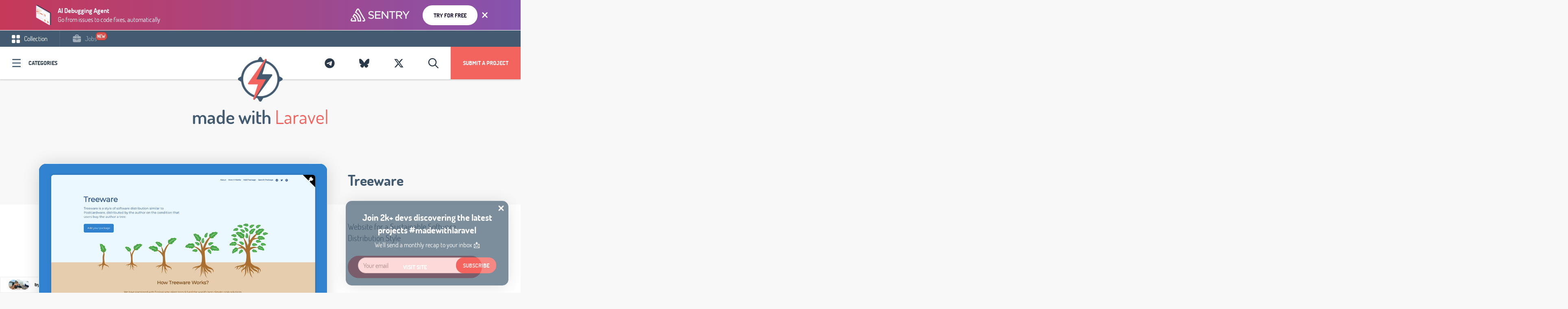

--- FILE ---
content_type: text/html; charset=UTF-8
request_url: https://madewithlaravel.com/treeware
body_size: 13525
content:
<!DOCTYPE html>
<html lang="en">
<head>
    <meta charset="utf-8">
    <meta http-equiv="X-UA-Compatible" content="IE=edge">
    <meta name="viewport" content="width=device-width, initial-scale=1">
    <title>Treeware - Website for a Sustainable Software Distribution Style - Made with Laravel</title><meta name="description" content="Website for a Sustainable Software Distribution Style"><link rel="canonical" href="https://madewithlaravel.com/treeware"/><meta property="og:title" content="Treeware - Website for a Sustainable Software Distribution Style - Made with Laravel" /><meta property="og:description" content="Website for a Sustainable Software Distribution Style" /><meta property="og:type" content="articles" /><meta property="og:url" content="https://madewithlaravel.com/treeware" /><meta property="og:image" content="https://api.placid.app/u/2wagk?hl=Treeware&subline=Website%20for%20a%20Sustainable%20Software%20Distribution%20Style&img=%24PIC%24https%3A%2F%2Fmadewithnetworkfra.fra1.digitaloceanspaces.com%2Fspatie-space-production%2F27792%2Ftreeware.jpg" /><meta property="og:image:height" content="630" /><meta property="og:image:width" content="1200" /><meta name="twitter:title" content="Treeware - Website for a Sustainable Software Distribution Style - Made with Laravel" /><meta name="twitter:description" content="Website for a Sustainable Software Distribution Style" /><script type="application/ld+json">{"@context":"https:\/\/schema.org","@type":"WebPage","name":"Treeware - Website for a Sustainable Software Distribution Style - Made with Laravel","description":"Website for a Sustainable Software Distribution Style"}</script>
    <meta name="twitter:card" content="summary_large_image">

    
    <link href="/css/app-madewithlaravel.css?id=29bf8bb8a98db2c44f16" rel="stylesheet" type="text/css">


    <!-- Fathom - beautiful, simple website analytics -->
        <script src="https://cdn.usefathom.com/script.js" data-site="JLHAOXFT" defer></script>
        <!-- / Fathom -->
    



    <link rel="apple-touch-icon" sizes="57x57" href="https://madewithlaravel.com/mandant/madewithlaravel/favicon/apple-icon-57x57.png">
<link rel="apple-touch-icon" sizes="60x60" href="https://madewithlaravel.com/mandant/madewithlaravel/favicon/apple-icon-60x60.png">
<link rel="apple-touch-icon" sizes="72x72" href="https://madewithlaravel.com/mandant/madewithlaravel/favicon/apple-icon-72x72.png">
<link rel="apple-touch-icon" sizes="76x76" href="/https://madewithlaravel.com/mandant/madewithlaravel/favicon/apple-icon-76x76.png">
<link rel="apple-touch-icon" sizes="114x114" href="https://madewithlaravel.com/mandant/madewithlaravel/favicon/apple-icon-114x114.png">
<link rel="apple-touch-icon" sizes="120x120" href="https://madewithlaravel.com/mandant/madewithlaravel/favicon/apple-icon-120x120.png">
<link rel="apple-touch-icon" sizes="144x144" href="https://madewithlaravel.com/mandant/madewithlaravel/favicon/apple-icon-144x144.png">
<link rel="apple-touch-icon" sizes="152x152" href="https://madewithlaravel.com/mandant/madewithlaravel/favicon/apple-icon-152x152.png">
<link rel="apple-touch-icon" sizes="180x180" href="https://madewithlaravel.com/mandant/madewithlaravel/favicon/apple-icon-180x180.png">
<link rel="icon" type="image/png" sizes="192x192" href="https://madewithlaravel.com/mandant/madewithlaravel/favicon/android-icon-192x192.png">
<link rel="icon" type="image/png" sizes="32x32" href="https://madewithlaravel.com/mandant/madewithlaravel/favicon/favicon-32x32.png">
<link rel="icon" type="image/png" sizes="96x96" href="https://madewithlaravel.com/mandant/madewithlaravel/favicon/favicon-96x96.png">
<link rel="icon" type="image/png" sizes="16x16" href="https://madewithlaravel.com/mandant/madewithlaravel/favicon/favicon-16x16.png">
<link rel="manifest" href="https://madewithlaravel.com/mandant/madewithlaravel/favicon/manifest.json">
<meta name="msapplication-TileColor" content="#ffffff">
<meta name="msapplication-TileImage" content="https://madewithlaravel.com/mandant/madewithlaravel/favicon/ms-icon-144x144.png">
<meta name="theme-color" content="#ffffff">    
            <script type="application/ld+json">{"@context":"https:\/\/schema.org","@type":"BlogPosting","headline":"Treeware - Website for a Sustainable Software Distribution Style - Made with Laravel","image":"https:\/\/madewithnetworkfra.fra1.digitaloceanspaces.com\/spatie-space-production\/27792\/treeware.jpg","author":{"@type":"Person","name":"Armin Ulrich","email":"armin@nifty.at"},"datePublished":"2021-05-15 00:00:00","dateModified":"2021-05-15 00:00:00","mainEntityOfPage":{"@type":"CreativeWork","url":"https:\/\/treeware.earth\/"}}</script>
        <link rel="alternate" type="application/atom+xml" href="https://madewithlaravel.com/rss-feed" title="MadeWith RSS Feed">

    
    <script>
        window.$page = {"copy":"Laravel","product":"Laravel","color":"#F4645F","pricing":{"queue_time":"6-8 weeks","amount_feature_days":7,"skip_queue":39,"publish_date":19,"feature_days":39,"price_2_weeks":199,"price_1_month":299}};
    </script>

    

    <link rel="preload" as="font" href="https://madewithlaravel.com/fonts/dosis-v7-latin-ext_latin-regular.woff2" type="font/woff2" crossorigin="anonymous">
    <link rel="preload" as="font" href="https://madewithlaravel.com/fonts/dosis-v7-latin-ext_latin-600.woff2" type="font/woff2" crossorigin="anonymous">
    <link rel="preload" as="font" href="https://madewithlaravel.com/fonts/dosis-v7-latin-ext_latin-700.woff2" type="font/woff2" crossorigin="anonymous">

</head>


<body data-mandant="madewithlaravel"
      class="body--site   body--has-top-banner  body--madewithlaravel     body--has-meta ">
<div id="app">
            <mw-brick type="top-banner" :ads='[{"id":315,"mandant":"madewithlaravel","title":"Code breaks, fix it faster","tagline":"Get to the root cause of every issue with Laravel app monitoring","text_color":"#FFFFFF","button_text":"Try for free","button_color":"#1F1633","button_background_color":"#FFFFFF","background_color":null,"background_color_snippet":"background-image: linear-gradient(90deg, rgba(129,77,141,1) 0%, rgba(31,22,51,1) 100%);","label_ad":null,"link":"https:\/\/sentry.io\/for\/laravel\/?utm_source=madewithlaravel\u0026utm_medium=paid-community\u0026utm_campaign=backend-laravel\u0026utm_content=top-banner","detail_styling":"normal","show_topbanner":0,"show_topbanner_blog":1,"show_topbanner_detail":1,"show_blog":0,"show_sidebars":0,"show_detail":0,"feature_category":0,"feature_category_firstpage":0,"feature_startpage_slider":0,"feature_startpage":0,"show_sponsor_logo":0,"show_sponsor_brick":0,"show_carbon":0,"active":1,"from":null,"to":null,"created_at":"2023-12-19T08:47:47.000000Z","updated_at":"2023-12-19T08:53:39.000000Z","campaign_id":29,"goto_url":"https:\/\/madewithlaravel.com\/mwbrick-goto\/acpeemtqybxluzwe-5xw4oufnmjgihhnt-drcdbahmmbm6zm7g-jeoucq6lc7l04pwe","public_url":"https:\/\/madewithlaravel.com\/mwbrick-examples\/acpeemtqybxluzwe-5xw4oufnmjgihhnt-drcdbahmmbm6zm7g-jeoucq6lc7l04pwe","product":"https:\/\/madewithnetworkfra.fra1.digitaloceanspaces.com\/spatie-space-production\/30587\/sentry-product.png","brand":"https:\/\/madewithnetworkfra.fra1.digitaloceanspaces.com\/spatie-space-production\/30588\/sentry.png","css_top_banner":".mwblock__background--top-banner {\nbackground: ;\nbackground-image: linear-gradient(90deg, rgba(129,77,141,1) 0%, rgba(31,22,51,1) 100%);\n}\n","impression_url":"https:\/\/madewithlaravel.com\/mwbrick-impression\/acpeemtqybxluzwe-5xw4oufnmjgihhnt-drcdbahmmbm6zm7g-jeoucq6lc7l04pwe"},{"id":322,"mandant":"madewithlaravel","title":"Laravel Application Monitoring","tagline":"Get reports about performance issues \u0026 errors in your Laravel apps","text_color":"#FFFFFF","button_text":"Try for free","button_color":"#FFFFFF","button_background_color":"#6a5fc1","background_color":"#1f1633","background_color_snippet":null,"label_ad":null,"link":"https:\/\/sentry.io\/for\/laravel\/?utm_source=madewithlaravel\u0026utm_medium=paid-community\u0026utm_campaign=backend-laravel\u0026utm_content=top-banner","detail_styling":"normal","show_topbanner":0,"show_topbanner_blog":1,"show_topbanner_detail":1,"show_blog":0,"show_sidebars":0,"show_detail":0,"feature_category":0,"feature_category_firstpage":0,"feature_startpage_slider":0,"feature_startpage":0,"show_sponsor_logo":0,"show_sponsor_brick":0,"show_carbon":0,"active":1,"from":null,"to":null,"created_at":"2023-12-19T11:37:51.000000Z","updated_at":"2025-08-04T11:12:12.000000Z","campaign_id":29,"goto_url":"https:\/\/madewithlaravel.com\/mwbrick-goto\/eoit1pkpydoff7s0-lguwrnhlktbmobjz-fvvdtnqgvvj64dgc-jeohlestsnpgeshp","public_url":"https:\/\/madewithlaravel.com\/mwbrick-examples\/eoit1pkpydoff7s0-lguwrnhlktbmobjz-fvvdtnqgvvj64dgc-jeohlestsnpgeshp","product":"https:\/\/madewithnetworkfra.fra1.digitaloceanspaces.com\/spatie-space-production\/30601\/sentry-product.png","brand":"https:\/\/madewithnetworkfra.fra1.digitaloceanspaces.com\/spatie-space-production\/30602\/sentry.png","css_top_banner":".mwblock__background--top-banner {\nbackground: #1f1633;\n\n}\n","impression_url":"https:\/\/madewithlaravel.com\/mwbrick-impression\/eoit1pkpydoff7s0-lguwrnhlktbmobjz-fvvdtnqgvvj64dgc-jeohlestsnpgeshp"},{"id":323,"mandant":"madewithlaravel","title":"Laravel Performance Monitoring \u0026 Error Tracking","tagline":"Debug Laravel apps \u0026 prevent crashes across your entire stack","text_color":"#FFFFFF","button_text":"Try for free","button_color":"#1F1633","button_background_color":"#FFFFFF","background_color":"#452650","background_color_snippet":"background-image: linear-gradient(90deg, rgba(198,57,89,1) 0%, rgba(134,83,175,1) 100%);","label_ad":null,"link":"https:\/\/sentry.io\/for\/laravel\/?utm_source=madewithlaravel\u0026utm_medium=paid-community\u0026utm_campaign=backend-laravel\u0026utm_content=top-banner","detail_styling":"normal","show_topbanner":0,"show_topbanner_blog":1,"show_topbanner_detail":1,"show_blog":0,"show_sidebars":0,"show_detail":0,"feature_category":0,"feature_category_firstpage":0,"feature_startpage_slider":0,"feature_startpage":0,"show_sponsor_logo":0,"show_sponsor_brick":0,"show_carbon":0,"active":1,"from":null,"to":null,"created_at":"2023-12-19T11:40:04.000000Z","updated_at":"2023-12-19T11:40:04.000000Z","campaign_id":29,"goto_url":"https:\/\/madewithlaravel.com\/mwbrick-goto\/c6wvgkepylemuqpl-fixti0gcrrvkwpxd-msibrbwzmpe2fwa6-rhk3kqatqag84fgk","public_url":"https:\/\/madewithlaravel.com\/mwbrick-examples\/c6wvgkepylemuqpl-fixti0gcrrvkwpxd-msibrbwzmpe2fwa6-rhk3kqatqag84fgk","product":"https:\/\/madewithnetworkfra.fra1.digitaloceanspaces.com\/spatie-space-production\/30603\/sentry-product.png","brand":"https:\/\/madewithnetworkfra.fra1.digitaloceanspaces.com\/spatie-space-production\/30604\/sentry.png","css_top_banner":".mwblock__background--top-banner {\nbackground: #452650;\nbackground-image: linear-gradient(90deg, rgba(198,57,89,1) 0%, rgba(134,83,175,1) 100%);\n}\n","impression_url":"https:\/\/madewithlaravel.com\/mwbrick-impression\/c6wvgkepylemuqpl-fixti0gcrrvkwpxd-msibrbwzmpe2fwa6-rhk3kqatqag84fgk"},{"id":462,"mandant":"madewithlaravel","title":"AI Agent Monitoring","tagline":"Know when your AI app breaks (before your users do)","text_color":"#FFFFFF","button_text":"Try for free","button_color":"#1F1633","button_background_color":"#FFFFFF","background_color":null,"background_color_snippet":"background-image: linear-gradient(90deg, rgba(129,77,141,1) 0%, rgba(31,22,51,1) 100%);","label_ad":null,"link":"https:\/\/sentry.io\/solutions\/sentry-for-ai\/?ref=madewithlaravel.com","detail_styling":"normal","show_topbanner":0,"show_topbanner_blog":1,"show_topbanner_detail":1,"show_blog":0,"show_sidebars":0,"show_detail":0,"feature_category":0,"feature_category_firstpage":0,"feature_startpage_slider":0,"feature_startpage":0,"show_sponsor_logo":0,"show_sponsor_brick":0,"show_carbon":0,"active":1,"from":null,"to":null,"created_at":"2025-08-28T12:28:30.000000Z","updated_at":"2025-09-01T09:27:57.000000Z","campaign_id":29,"goto_url":"https:\/\/madewithlaravel.com\/mwbrick-goto\/mfi8sjwrjgqpxvfa-kwhnc5aygqjgs0u2-ne4rgsyg6fzbdgko-ashon3ect8s8mltl","public_url":"https:\/\/madewithlaravel.com\/mwbrick-examples\/mfi8sjwrjgqpxvfa-kwhnc5aygqjgs0u2-ne4rgsyg6fzbdgko-ashon3ect8s8mltl","product":"https:\/\/madewithnetworkfra.fra1.digitaloceanspaces.com\/spatie-space-production\/33203\/sentry-product.png","brand":"https:\/\/madewithnetworkfra.fra1.digitaloceanspaces.com\/spatie-space-production\/33204\/sentry-light.png","css_top_banner":".mwblock__background--top-banner {\nbackground: ;\nbackground-image: linear-gradient(90deg, rgba(129,77,141,1) 0%, rgba(31,22,51,1) 100%);\n}\n","impression_url":"https:\/\/madewithlaravel.com\/mwbrick-impression\/mfi8sjwrjgqpxvfa-kwhnc5aygqjgs0u2-ne4rgsyg6fzbdgko-ashon3ect8s8mltl"},{"id":463,"mandant":"madewithlaravel","title":"AI Debugging Agent","tagline":"Go from issues to code fixes, automatically","text_color":"#FFFFFF","button_text":"Try for free","button_color":"#1F1633","button_background_color":"#FFFFFF","background_color":"#1f1633","background_color_snippet":"background-image: linear-gradient(90deg, rgba(198,57,89,1) 0%, rgba(134,83,175,1) 100%);","label_ad":null,"link":"https:\/\/sentry.io\/product\/seer\/?ref=madewithlaravel.com","detail_styling":"normal","show_topbanner":0,"show_topbanner_blog":1,"show_topbanner_detail":1,"show_blog":0,"show_sidebars":0,"show_detail":0,"feature_category":0,"feature_category_firstpage":0,"feature_startpage_slider":0,"feature_startpage":0,"show_sponsor_logo":0,"show_sponsor_brick":0,"show_carbon":0,"active":1,"from":null,"to":null,"created_at":"2025-08-28T12:29:39.000000Z","updated_at":"2025-09-01T09:27:50.000000Z","campaign_id":29,"goto_url":"https:\/\/madewithlaravel.com\/mwbrick-goto\/oa7ebgsyboghuv5o-09g0agrppgncsjdp-kzfooj7azkp3p19f-y4wlqpzadnbgphcy","public_url":"https:\/\/madewithlaravel.com\/mwbrick-examples\/oa7ebgsyboghuv5o-09g0agrppgncsjdp-kzfooj7azkp3p19f-y4wlqpzadnbgphcy","product":"https:\/\/madewithnetworkfra.fra1.digitaloceanspaces.com\/spatie-space-production\/33205\/sentry-product.png","brand":"https:\/\/madewithnetworkfra.fra1.digitaloceanspaces.com\/spatie-space-production\/33206\/sentry-light.png","css_top_banner":".mwblock__background--top-banner {\nbackground: #1f1633;\nbackground-image: linear-gradient(90deg, rgba(198,57,89,1) 0%, rgba(134,83,175,1) 100%);\n}\n","impression_url":"https:\/\/madewithlaravel.com\/mwbrick-impression\/oa7ebgsyboghuv5o-09g0agrppgncsjdp-kzfooj7azkp3p19f-y4wlqpzadnbgphcy"}]'></mw-brick>

    

            <nav class="navbar__wrap  navbar__wrap--has-meta " id="js-header">

            <ul class="navbar-meta">
            <li class="navbar-meta__link navbar-meta__link--collection  is-active "><a
                        href="https://madewithlaravel.com">
                    <svg class="svg-inline u__va--middle" width="20px" height="20px" viewBox="0 0 20 20" version="1.1" xmlns="http://www.w3.org/2000/svg" xmlns:xlink="http://www.w3.org/1999/xlink">
    <!-- Generator: Sketch 49.1 (51147) - http://www.bohemiancoding.com/sketch -->
    <title>navbar-meta--collection</title>
    <desc>Created with Sketch.</desc>
    <defs></defs>
    <g id="Page-1" stroke="none" stroke-width="1" fill="none" fill-rule="evenodd" opacity="1">
        <g id="Blog-Overview" transform="translate(-30.000000, -10.000000)" fill="#FFFFFF" fill-rule="nonzero">
            <g id="Group-19">
                <g id="Group-20" transform="translate(30.000000, 10.000000)">
                    <g id="navbar-meta--collection">
                        <path d="M6.25,0 L2.27288889,0 C1.02288889,0 0,1.02288889 0,2.27288889 L0,6.25 C0,7.5 1.02288889,8.52288889 2.27288889,8.52288889 L6.25,8.52288889 C7.5,8.52288889 8.52288889,7.5 8.52288889,6.25 L8.52288889,2.27288889 C8.52288889,1.02288889 7.5,0 6.25,0 Z" id="Shape"></path>
                        <path d="M17.7268889,0 L13.75,0 C12.5,0 11.4768889,1.02288889 11.4768889,2.27288889 L11.4768889,6.25 C11.4768889,7.5 12.5,8.52288889 13.75,8.52288889 L17.7268889,8.52288889 C18.9768889,8.52288889 20,7.5 20,6.25 L20,2.27288889 C20,1.02288889 18.9768889,0 17.7268889,0 Z" id="Shape"></path>
                        <path d="M6.25,11.4768889 L2.27288889,11.4768889 C1.02288889,11.4768889 0,12.5 0,13.75 L0,17.7268889 C0,18.9768889 1.02288889,20 2.27288889,20 L6.25,20 C7.5,20 8.52288889,18.9768889 8.52288889,17.7268889 L8.52288889,13.75 C8.52288889,12.5 7.5,11.4768889 6.25,11.4768889 Z" id="Shape"></path>
                        <path d="M17.7268889,11.4768889 L13.75,11.4768889 C12.5,11.4768889 11.4768889,12.5 11.4768889,13.75 L11.4768889,17.7268889 C11.4768889,18.9768889 12.5,20 13.75,20 L17.7268889,20 C18.9768889,20 20,18.9768889 20,17.7268889 L20,13.75 C20,12.5 18.9768889,11.4768889 17.7268889,11.4768889 Z" id="Shape"></path>
                    </g>
                </g>
            </g>
        </g>
    </g>
</svg> Collection</a></li>
                                        <li class="navbar-meta__link navbar-meta__link--jobs "><a
                            href="https://madewithlaravel.com/jobs"><svg class="svg-inline u__va--middle" width="20px" height="19px" viewBox="0 0 20 19" version="1.1" xmlns="http://www.w3.org/2000/svg" xmlns:xlink="http://www.w3.org/1999/xlink">
    <!-- Generator: Sketch 57.1 (83088) - https://sketch.com -->
    <title>noun_job_2043818</title>
    <desc>Created with Sketch.</desc>
    <g id="MadeWithVueJs.com" stroke="none" stroke-width="1" fill="none" fill-rule="evenodd">
        <g id="Artboard" fill="#FFFFFF" fill-rule="nonzero">
            <g id="noun_job_2043818">
                <path d="M12.2708333,11.1875 L12.2708333,11.3541667 C12.2708333,12.6041667 11.25,13.625 10,13.625 C8.75,13.625 7.72916667,12.6041667 7.72916667,11.3541667 L7.72916667,11.1875 L0.520833333,9.79166667 C0.375,9.77083333 0.229166667,9.72916667 0.104166667,9.64583333 L0.104166667,15.9375 C0.104166667,17.4791667 1.35416667,18.7291667 2.89583333,18.7291667 L17.125,18.7291667 C18.6666667,18.7291667 19.9166667,17.4791667 19.9166667,15.9375 L19.9166667,9.64583333 C19.7916667,9.70833333 19.6458333,9.75 19.5,9.79166667 L12.2708333,11.1875 Z" id="Path"></path>
                <path d="M17.1458333,4 L14.6041667,4 L14.6041667,2.95833333 C14.6041667,1.35416667 13.2916667,0.0416666667 11.6875,0.0416666667 L8.3125,0.0416666667 C6.70833333,0.0416666667 5.39583333,1.35416667 5.39583333,2.95833333 L5.39583333,4 L2.85416667,4 C1.33333333,4 0.104166667,5.22916667 0.104166667,6.75 L0.104166667,7.91666667 C0.104166667,8.29166667 0.375,8.60416667 0.729166667,8.6875 L7.72916667,10.0416667 C7.75,8.8125 8.75,7.83333333 10,7.83333333 C11.2291667,7.83333333 12.25,8.8125 12.2708333,10.0416667 L19.25,8.6875 C19.625,8.60416667 19.8958333,8.29166667 19.8958333,7.91666667 L19.8958333,6.72916667 C19.8958333,5.22916667 18.6666667,4 17.1458333,4 Z M7.54166667,2.9375 C7.54166667,2.52083333 7.89583333,2.1875 8.29166667,2.1875 L11.6875,2.1875 C12.1041667,2.1875 12.4375,2.54166667 12.4375,2.9375 L12.4375,3.97916667 L7.54166667,3.97916667 L7.54166667,2.9375 Z" id="Shape"></path>
                <path d="M11.1458333,11.3541667 L11.1458333,10.1041667 C11.1458333,9.47916667 10.625,8.95833333 10,8.95833333 C9.375,8.95833333 8.85416667,9.47916667 8.85416667,10.1041667 L8.85416667,11.3541667 C8.85416667,11.9791667 9.375,12.5 10,12.5 C10.625,12.5 11.1458333,11.9791667 11.1458333,11.3541667 Z" id="Path"></path>
            </g>
        </g>
    </g>
</svg> Jobs</a>

                    <div class="navbar-new animated tada">new</div>
                </li>
                                </ul>
    
    <div class="navbar">

        <div class="pull-left">
                            <a @click.stop.prevent="showCategories = !(showCategories);" href="#"
                   class="navbar__categories icon-icon-category">Categories</a>
            
        </div>
        <div class="pull-right">
                        <a href="/submit" class="navbar__submit hidden-xs">Submit a project</a>
            
            <mwc-search-button>
                <a class="navbar__twitter" href="#">
                    <i class="far fa-fw fa-search"></i>
                </a>
            </mwc-search-button>

                                        <a data-toggle="tooltip" title="Follow Us On X" target="_blank" rel="external"
                   href="https://x.com/madewithlaravel"
                   class="navbar__twitter">
                    <i class="fab fa-fw fa-x-twitter"></i>
                </a>
                                        <a data-toggle="tooltip" title="Follow Us On Bluesky" target="_blank" rel="external"
                   href="https://bsky.app/profile/madewithlaravel.com"
                   class="navbar__twitter">
                    <i class="fab fa-fw fa-bluesky"></i>
                </a>
                                        <a data-toggle="tooltip" title="Join our Telegram Channel" target="_blank" rel="external"
                   href="https://t.me/MadeWithLaravel"
                   class="navbar__twitter">
                    <i class="fab fa-fw fa-telegram-plane"></i>
                </a>
            
        </div>
        <a class="navbar__logo" href="https://madewithlaravel.com">
                            <img src="https://madewithlaravel.com/mandant/madewithlaravel/images/logo.png" width="194px" alt="MadeWithLaravel.com"/>
                    </a>
    </div>
</nav>

    

    <div class="site-content">
        <div class="content container " >
                    </div>
        
    
    <div style="position: relative;z-index: 200;">
        <div class="row">
    <div class="col-xs-12 text-center">
        <h1 class="u__h1 u__h1--main"><span class="color-grounded">made with</span> <span class="color-color">Laravel</span></h1>
    </div>
</div>    </div>

    <div class="post-detail">

        <div class="post-detail__wrap">

            <div class="container content">
                <div class="post-detail__top">
                    <div class="post-detail__left">
                        <div class="post-detail__carousel">
                            <div class="carousel-card">
    <div class="carousel-card__inner">
        <div class="carousel-card__carousel">
            <carousel class="carousel-card__carousel-inner">
                                                    <slide>
                        <a href="https://madewithnetworkfra.fra1.digitaloceanspaces.com/spatie-space-production/27792/treeware.jpg">
                            <img src="https://madewithnetworkfra.fra1.digitaloceanspaces.com/spatie-space-production/27792/treeware.jpg" alt=""/>
                        </a>
                    </slide>
                            </carousel>
        </div>

        <div class="carousel-card__caption">
            <div class="carousel-card__caption-lower">
                <div class="pull-left">
                                            <a href="/websites">#Websites</a>
                                    </div>
                <div class="pull-right">
            <div class="brick__views">
            <svg class="svg-inline u__va--middle" width="20px" height="13px" viewBox="0 0 20 13" version="1.1" xmlns="http://www.w3.org/2000/svg" xmlns:xlink="http://www.w3.org/1999/xlink">
    <!-- Generator: Sketch 46.2 (44496) - http://www.bohemiancoding.com/sketch -->
    <title>icon-eye-dark</title>
    <desc>Created with Sketch.</desc>
    <defs></defs>
    <g id="Page-1" stroke="none" stroke-width="1" fill="none" fill-rule="evenodd">
        <g id="Icons" transform="translate(-313.000000, -230.000000)" fill-rule="nonzero" fill="#435B71">
            <g id="icon-eye-dark" transform="translate(313.000000, 230.000000)">
                <path d="M9.57827924,0.0932647368 C5.40166592,0.0977121053 2.23909537,3.28527789 0.162366374,6.09013053 C-0.0164829778,6.33193046 -0.0164829778,6.66216481 0.162366374,6.90396474 C2.23923803,9.71401737 5.40085034,12.9011726 9.57827924,12.9068174 C9.57872397,12.9068178 9.57916871,12.9068178 9.57961345,12.9068174 C13.7562192,12.90237 16.9187977,9.71477 18.9955264,6.90995158 C19.1743758,6.66815165 19.1743758,6.3379173 18.9955264,6.09611737 C16.9186536,3.28603053 13.7570499,0.0989094737 9.57961345,0.0932647368 C9.57916871,0.0932643033 9.57872397,0.0932643033 9.57827924,0.0932647368 L9.57827924,0.0932647368 Z M9.57827924,1.46168579 L9.57961345,1.46168579 C12.8675916,1.46681737 15.5988249,3.96846211 17.5569468,6.50236737 C15.5985806,9.03230421 12.8660264,11.5341884 9.57961345,11.5383963 C6.29104758,11.5339489 3.55933568,9.03192789 1.60094367,6.49771474 C3.55930832,3.96777789 6.29185563,1.46589368 9.57827718,1.46168579 L9.57827924,1.46168579 Z" id="Shape"></path>
                <path d="M9.57894737,3.42075158 C7.88659608,3.42075158 6.5,4.80737263 6.5,6.49969895 C6.5,8.19205947 7.88659608,9.57864632 9.57894737,9.57864632 C11.2712987,9.57864632 12.6578947,8.19205947 12.6578947,6.49969895 C12.6578947,4.80737263 11.2712987,3.42075158 9.57894737,3.42075158 Z M9.57894737,4.78917263 C10.5317492,4.78917263 11.2894737,5.54690158 11.2894737,6.49969895 C11.2894737,7.45249632 10.5317492,8.21022526 9.57894737,8.21022526 C8.62614555,8.21022526 7.86842105,7.45249632 7.86842105,6.49969895 C7.86842105,5.54690158 8.62614555,4.78917263 9.57894737,4.78917263 Z" id="Shape"></path>
            </g>
        </g>
    </g>
</svg>            <span class="u__va--middle">771</span>
        </div>
        </div>
            </div>
        </div>
    </div>

</div>
                        </div>
                    </div>
                    <div class="post-detail__right">
                        <h1>
                            <a href="https://madewithlaravel.com/go/treeware" target="_blank">Treeware</a>
                        </h1>

                        <h2 class="post-detail__tag">
                            Website for a Sustainable Software Distribution Style
                        </h2>

                        <div class="post-detail__buttons">
                                                            <a href="https://madewithlaravel.com/go/treeware" target="_blank"
                                   class="button--bold"> Visit Site</a>
                                                    </div>
                        <mw-brick    detail="true"       type="carbon" :ads='[{"id":453,"mandant":"madewithlaravel","title":"Carbon - Syntax 928","tagline":"State of Devs 2025 Results - Syntax.fm podcast #928","text_color":null,"button_text":"Check out episode","button_color":null,"button_background_color":null,"background_color":null,"background_color_snippet":null,"label_ad":null,"link":"https:\/\/syntax.fm\/show\/928\/","detail_styling":"normal","show_topbanner":0,"show_topbanner_blog":0,"show_topbanner_detail":0,"show_blog":0,"show_sidebars":0,"show_detail":0,"feature_category":0,"feature_category_firstpage":0,"feature_startpage_slider":0,"feature_startpage":0,"show_sponsor_logo":0,"show_sponsor_brick":0,"show_carbon":1,"active":1,"from":null,"to":null,"created_at":"2025-08-28T12:11:15.000000Z","updated_at":"2025-08-28T12:11:15.000000Z","campaign_id":29,"goto_url":"https:\/\/madewithlaravel.com\/mwbrick-goto\/wye8wpkbb4t4wt5p-vgen2jkgrc1fx0rj-sjaiihvqjf9rgced-5rjwb63y0tbpre5e","public_url":"https:\/\/madewithlaravel.com\/mwbrick-examples\/wye8wpkbb4t4wt5p-vgen2jkgrc1fx0rj-sjaiihvqjf9rgced-5rjwb63y0tbpre5e","product":"https:\/\/madewithnetworkfra.fra1.digitaloceanspaces.com\/spatie-space-production\/33194\/sentry-carbon-syntax-2.jpg","brand":"","css_top_banner":".mwblock__background--top-banner {\nbackground: ;\n\n}\n","impression_url":"https:\/\/madewithlaravel.com\/mwbrick-impression\/wye8wpkbb4t4wt5p-vgen2jkgrc1fx0rj-sjaiihvqjf9rgced-5rjwb63y0tbpre5e"},{"id":454,"mandant":"madewithlaravel","title":"Carbon - Syntax 927","tagline":"AI Browsers, 100X Build Speed, Massive Svelte Update - Syntax.fm podcast #927","text_color":null,"button_text":"Check out episode","button_color":null,"button_background_color":null,"background_color":null,"background_color_snippet":null,"label_ad":null,"link":"https:\/\/syntax.fm\/show\/927\/","detail_styling":"normal","show_topbanner":0,"show_topbanner_blog":0,"show_topbanner_detail":0,"show_blog":0,"show_sidebars":0,"show_detail":0,"feature_category":0,"feature_category_firstpage":0,"feature_startpage_slider":0,"feature_startpage":0,"show_sponsor_logo":0,"show_sponsor_brick":0,"show_carbon":1,"active":1,"from":null,"to":null,"created_at":"2025-08-28T12:12:36.000000Z","updated_at":"2025-08-28T12:12:36.000000Z","campaign_id":29,"goto_url":"https:\/\/madewithlaravel.com\/mwbrick-goto\/sk8mk1j1nf1ze7qc-btgefxrzjbfialun-votcraihlidjrq1b-2o6motwotffwnvlo","public_url":"https:\/\/madewithlaravel.com\/mwbrick-examples\/sk8mk1j1nf1ze7qc-btgefxrzjbfialun-votcraihlidjrq1b-2o6motwotffwnvlo","product":"https:\/\/madewithnetworkfra.fra1.digitaloceanspaces.com\/spatie-space-production\/33195\/sentry-carbon-syntax.jpg","brand":"","css_top_banner":".mwblock__background--top-banner {\nbackground: ;\n\n}\n","impression_url":"https:\/\/madewithlaravel.com\/mwbrick-impression\/sk8mk1j1nf1ze7qc-btgefxrzjbfialun-votcraihlidjrq1b-2o6motwotffwnvlo"},{"id":455,"mandant":"madewithlaravel","title":"Carbon - Syntax 925","tagline":"Scott \u0026 CJ\u2019s Fave Productivity Apps \u0026 Web Apps - Syntax.fm podcast #925","text_color":null,"button_text":"Check out episode","button_color":null,"button_background_color":null,"background_color":null,"background_color_snippet":null,"label_ad":null,"link":"https:\/\/syntax.fm\/show\/925\/","detail_styling":"normal","show_topbanner":0,"show_topbanner_blog":0,"show_topbanner_detail":0,"show_blog":0,"show_sidebars":0,"show_detail":0,"feature_category":0,"feature_category_firstpage":0,"feature_startpage_slider":0,"feature_startpage":0,"show_sponsor_logo":0,"show_sponsor_brick":0,"show_carbon":1,"active":1,"from":null,"to":null,"created_at":"2025-08-28T12:13:23.000000Z","updated_at":"2025-08-28T12:13:23.000000Z","campaign_id":29,"goto_url":"https:\/\/madewithlaravel.com\/mwbrick-goto\/xsfh4hinieebjxq8-dvrctnden7qzjdbd-f6q0bgkj5jyu4ofh-fyzhr16du9naeq1m","public_url":"https:\/\/madewithlaravel.com\/mwbrick-examples\/xsfh4hinieebjxq8-dvrctnden7qzjdbd-f6q0bgkj5jyu4ofh-fyzhr16du9naeq1m","product":"https:\/\/madewithnetworkfra.fra1.digitaloceanspaces.com\/spatie-space-production\/33196\/sentry-carbon-syntax-2.jpg","brand":"","css_top_banner":".mwblock__background--top-banner {\nbackground: ;\n\n}\n","impression_url":"https:\/\/madewithlaravel.com\/mwbrick-impression\/xsfh4hinieebjxq8-dvrctnden7qzjdbd-f6q0bgkj5jyu4ofh-fyzhr16du9naeq1m"},{"id":456,"mandant":"madewithlaravel","title":"Carbon - Performance","tagline":"Monitor your Laravel apps for errors and slowdowns. Search Logs connected to traces to debug faster","text_color":null,"button_text":"Try Sentry for Laravel","button_color":null,"button_background_color":null,"background_color":null,"background_color_snippet":null,"label_ad":null,"link":"https:\/\/sentry.io\/for\/laravel\/?ref=madewithlaravel.com","detail_styling":"normal","show_topbanner":0,"show_topbanner_blog":0,"show_topbanner_detail":0,"show_blog":0,"show_sidebars":0,"show_detail":0,"feature_category":0,"feature_category_firstpage":0,"feature_startpage_slider":0,"feature_startpage":0,"show_sponsor_logo":0,"show_sponsor_brick":0,"show_carbon":1,"active":1,"from":null,"to":null,"created_at":"2025-08-28T12:19:07.000000Z","updated_at":"2025-08-28T12:19:07.000000Z","campaign_id":29,"goto_url":"https:\/\/madewithlaravel.com\/mwbrick-goto\/jdt7lxhyh0f3qbcx-yc6bivxkkzmzlcju-rbljm2aodmhoars5-fwrwbgsabydcvw5t","public_url":"https:\/\/madewithlaravel.com\/mwbrick-examples\/jdt7lxhyh0f3qbcx-yc6bivxkkzmzlcju-rbljm2aodmhoars5-fwrwbgsabydcvw5t","product":"https:\/\/madewithnetworkfra.fra1.digitaloceanspaces.com\/spatie-space-production\/33197\/sentry-carbon-performance.jpg","brand":"","css_top_banner":".mwblock__background--top-banner {\nbackground: ;\n\n}\n","impression_url":"https:\/\/madewithlaravel.com\/mwbrick-impression\/jdt7lxhyh0f3qbcx-yc6bivxkkzmzlcju-rbljm2aodmhoars5-fwrwbgsabydcvw5t"},{"id":457,"mandant":"madewithlaravel","title":"Carbon - Workshop","tagline":"Monitor and Debug Laravel Applications with Sentry","text_color":null,"button_text":"Learn more","button_color":null,"button_background_color":null,"background_color":null,"background_color_snippet":null,"label_ad":null,"link":"https:\/\/sentry.io\/resources\/debug-laravel-with-sentry\/?utm_source=madewithlaravel\u0026utm_medium=paid-community\u0026utm_campaign=debugging-fy26q3-laravel\u0026utm_content=static-ad-on-demand-workshop-learnmore","detail_styling":"normal","show_topbanner":0,"show_topbanner_blog":0,"show_topbanner_detail":0,"show_blog":0,"show_sidebars":0,"show_detail":0,"feature_category":0,"feature_category_firstpage":0,"feature_startpage_slider":0,"feature_startpage":0,"show_sponsor_logo":0,"show_sponsor_brick":0,"show_carbon":1,"active":1,"from":null,"to":null,"created_at":"2025-08-28T12:20:59.000000Z","updated_at":"2025-08-28T12:34:14.000000Z","campaign_id":29,"goto_url":"https:\/\/madewithlaravel.com\/mwbrick-goto\/1ptzdgo8zlilzdwd-pvmpvtajzznpitei-zwrptrqfjqn8mmui-uuwxgjzminxtzi2r","public_url":"https:\/\/madewithlaravel.com\/mwbrick-examples\/1ptzdgo8zlilzdwd-pvmpvtajzznpitei-zwrptrqfjqn8mmui-uuwxgjzminxtzi2r","product":"https:\/\/madewithnetworkfra.fra1.digitaloceanspaces.com\/spatie-space-production\/33207\/sentry-carbon-resource.jpg","brand":"","css_top_banner":".mwblock__background--top-banner {\nbackground: ;\n\n}\n","impression_url":"https:\/\/madewithlaravel.com\/mwbrick-impression\/1ptzdgo8zlilzdwd-pvmpvtajzznpitei-zwrptrqfjqn8mmui-uuwxgjzminxtzi2r"},{"id":458,"mandant":"madewithlaravel","title":"Carbon - Error Monitoring","tagline":"Get automated alerts (and connected logs) for issues in your Laravel apps so you can find the root cause faster.","text_color":null,"button_text":"Try Sentry for Laravel","button_color":null,"button_background_color":null,"background_color":null,"background_color_snippet":null,"label_ad":null,"link":"https:\/\/sentry.io\/for\/laravel\/?ref=madewithlaravel.com","detail_styling":"normal","show_topbanner":0,"show_topbanner_blog":0,"show_topbanner_detail":0,"show_blog":0,"show_sidebars":0,"show_detail":0,"feature_category":0,"feature_category_firstpage":0,"feature_startpage_slider":0,"feature_startpage":0,"show_sponsor_logo":0,"show_sponsor_brick":0,"show_carbon":1,"active":1,"from":null,"to":null,"created_at":"2025-08-28T12:22:35.000000Z","updated_at":"2025-08-28T12:22:35.000000Z","campaign_id":29,"goto_url":"https:\/\/madewithlaravel.com\/mwbrick-goto\/spkzzqhjdnbfnh2e-emluzammkknoejmj-x6vnsww3ixsikluz-6c7w67xmrmeikdwc","public_url":"https:\/\/madewithlaravel.com\/mwbrick-examples\/spkzzqhjdnbfnh2e-emluzammkknoejmj-x6vnsww3ixsikluz-6c7w67xmrmeikdwc","product":"https:\/\/madewithnetworkfra.fra1.digitaloceanspaces.com\/spatie-space-production\/33199\/sentry-carbon-errormonitoring.jpg","brand":"","css_top_banner":".mwblock__background--top-banner {\nbackground: ;\n\n}\n","impression_url":"https:\/\/madewithlaravel.com\/mwbrick-impression\/spkzzqhjdnbfnh2e-emluzammkknoejmj-x6vnsww3ixsikluz-6c7w67xmrmeikdwc"},{"id":459,"mandant":"madewithlaravel","title":"Carbon - Session Replay","tagline":"Get the full picture: See what your users are seeing and fix issues faster with session replay.","text_color":null,"button_text":"Try Sentry for Laravel","button_color":null,"button_background_color":null,"background_color":null,"background_color_snippet":null,"label_ad":null,"link":"https:\/\/sentry.io\/for\/session-replay\/?utm_source=madewithlaravel\u0026utm_medium=paid-community\u0026utm_campaign=replay-fy26q3-sessionreplaygeneral\u0026utm_content=static-ad-smallcarbonslot-trysentry","detail_styling":"normal","show_topbanner":0,"show_topbanner_blog":0,"show_topbanner_detail":0,"show_blog":0,"show_sidebars":0,"show_detail":0,"feature_category":0,"feature_category_firstpage":0,"feature_startpage_slider":0,"feature_startpage":0,"show_sponsor_logo":0,"show_sponsor_brick":0,"show_carbon":1,"active":1,"from":null,"to":null,"created_at":"2025-08-28T12:23:49.000000Z","updated_at":"2025-08-28T12:24:02.000000Z","campaign_id":29,"goto_url":"https:\/\/madewithlaravel.com\/mwbrick-goto\/miw501tjhlwus8k6-uxjlo3qdx2ilflk8-5jjk98y8jq228hpz-cuevgljuzkxdxhsm","public_url":"https:\/\/madewithlaravel.com\/mwbrick-examples\/miw501tjhlwus8k6-uxjlo3qdx2ilflk8-5jjk98y8jq228hpz-cuevgljuzkxdxhsm","product":"https:\/\/madewithnetworkfra.fra1.digitaloceanspaces.com\/spatie-space-production\/33200\/sentry-carbon-sessionreplay.jpg","brand":"","css_top_banner":".mwblock__background--top-banner {\nbackground: ;\n\n}\n","impression_url":"https:\/\/madewithlaravel.com\/mwbrick-impression\/miw501tjhlwus8k6-uxjlo3qdx2ilflk8-5jjk98y8jq228hpz-cuevgljuzkxdxhsm"},{"id":460,"mandant":"madewithlaravel","title":"Carbon - Seer","tagline":"Meet Seer: The AI debugger that works for you!","text_color":null,"button_text":"Try Sentry for free","button_color":null,"button_background_color":null,"background_color":null,"background_color_snippet":null,"label_ad":null,"link":"https:\/\/sentry.io\/product\/seer\/?ref=madewithlaravel.com","detail_styling":"normal","show_topbanner":0,"show_topbanner_blog":0,"show_topbanner_detail":0,"show_blog":0,"show_sidebars":0,"show_detail":0,"feature_category":0,"feature_category_firstpage":0,"feature_startpage_slider":0,"feature_startpage":0,"show_sponsor_logo":0,"show_sponsor_brick":0,"show_carbon":1,"active":1,"from":null,"to":null,"created_at":"2025-08-28T12:27:00.000000Z","updated_at":"2025-09-01T09:28:09.000000Z","campaign_id":29,"goto_url":"https:\/\/madewithlaravel.com\/mwbrick-goto\/cxt7osqh3us6epz0-y3yqrnleocucjsyd-eur2zovrngjrg60y-2szy6dne39siicil","public_url":"https:\/\/madewithlaravel.com\/mwbrick-examples\/cxt7osqh3us6epz0-y3yqrnleocucjsyd-eur2zovrngjrg60y-2szy6dne39siicil","product":"https:\/\/madewithnetworkfra.fra1.digitaloceanspaces.com\/spatie-space-production\/33201\/sentry-carbon-seer.jpg","brand":"","css_top_banner":".mwblock__background--top-banner {\nbackground: ;\n\n}\n","impression_url":"https:\/\/madewithlaravel.com\/mwbrick-impression\/cxt7osqh3us6epz0-y3yqrnleocucjsyd-eur2zovrngjrg60y-2szy6dne39siicil"},{"id":461,"mandant":"madewithlaravel","title":"Carbon - AI Observability","tagline":"Know when your AI app breaks with AI agent monitoring!","text_color":null,"button_text":"Try Sentry for AI","button_color":null,"button_background_color":null,"background_color":null,"background_color_snippet":null,"label_ad":null,"link":"https:\/\/sentry.io\/solutions\/sentry-for-ai\/?ref=madewithlaravel.com","detail_styling":"normal","show_topbanner":0,"show_topbanner_blog":0,"show_topbanner_detail":0,"show_blog":0,"show_sidebars":0,"show_detail":0,"feature_category":0,"feature_category_firstpage":0,"feature_startpage_slider":0,"feature_startpage":0,"show_sponsor_logo":0,"show_sponsor_brick":0,"show_carbon":1,"active":1,"from":null,"to":null,"created_at":"2025-08-28T12:27:31.000000Z","updated_at":"2025-09-01T09:28:02.000000Z","campaign_id":29,"goto_url":"https:\/\/madewithlaravel.com\/mwbrick-goto\/toms1elu38hl9jhd-l0frolb4bbu1s91f-waf0x2rdfnhxcuk4-ywtxtcvrnsh5aiys","public_url":"https:\/\/madewithlaravel.com\/mwbrick-examples\/toms1elu38hl9jhd-l0frolb4bbu1s91f-waf0x2rdfnhxcuk4-ywtxtcvrnsh5aiys","product":"https:\/\/madewithnetworkfra.fra1.digitaloceanspaces.com\/spatie-space-production\/33202\/sentry-carbon-ai-observability.jpg","brand":"","css_top_banner":".mwblock__background--top-banner {\nbackground: ;\n\n}\n","impression_url":"https:\/\/madewithlaravel.com\/mwbrick-impression\/toms1elu38hl9jhd-l0frolb4bbu1s91f-waf0x2rdfnhxcuk4-ywtxtcvrnsh5aiys"},{"id":464,"mandant":"madewithlaravel","title":"Carbon - Debugging \u0026 Logging","tagline":"Master the art of catching bugs and tracking logs in your Laravel apps so you can spot issues faster and ship with confidence.","text_color":null,"button_text":"Read the blog","button_color":null,"button_background_color":null,"background_color":null,"background_color_snippet":null,"label_ad":null,"link":"https:\/\/blog.sentry.io\/laravel-debugging-logging-guide\/?utm_source=madewithlaravel\u0026utm_medium=paid-community\u0026utm_campaign=logs-fy26q3-laravel\u0026utm_content=static-ad-laravel-logging-blog-learnmore","detail_styling":"normal","show_topbanner":0,"show_topbanner_blog":0,"show_topbanner_detail":0,"show_blog":0,"show_sidebars":0,"show_detail":0,"feature_category":0,"feature_category_firstpage":0,"feature_startpage_slider":0,"feature_startpage":0,"show_sponsor_logo":0,"show_sponsor_brick":0,"show_carbon":1,"active":1,"from":null,"to":null,"created_at":"2025-08-28T12:37:36.000000Z","updated_at":"2025-09-23T13:47:39.000000Z","campaign_id":29,"goto_url":"https:\/\/madewithlaravel.com\/mwbrick-goto\/sgctbkdadklf3j9a-bj6uz3h8ub6ggvyg-zyqf6b0s3stb3j3e-4gayww4svrntsw76","public_url":"https:\/\/madewithlaravel.com\/mwbrick-examples\/sgctbkdadklf3j9a-bj6uz3h8ub6ggvyg-zyqf6b0s3stb3j3e-4gayww4svrntsw76","product":"https:\/\/madewithnetworkfra.fra1.digitaloceanspaces.com\/spatie-space-production\/33208\/sentry-carbon-codecoverage.jpg","brand":"","css_top_banner":".mwblock__background--top-banner {\nbackground: ;\n\n}\n","impression_url":"https:\/\/madewithlaravel.com\/mwbrick-impression\/sgctbkdadklf3j9a-bj6uz3h8ub6ggvyg-zyqf6b0s3stb3j3e-4gayww4svrntsw76"}]'></mw-brick>

                    </div>
                </div>
                <div class="post-detail__bottom">
                    <div class="post-detail__left">
                        <div class="post-detail__bottom-content">

                            <hr class="visible-xs">

                            
                                                            <h2>Description</h2>
                                <p>Website for a Sustainable Software Distribution Style</p>
<blockquote>
<p>"Treeware is a style of software distribution similar to Postcardware, distributed by the author on the condition that users buy the author a tree.</p>
<p>The website is built using Laravel and is hosted on Linode. The server is managed using Laravel Forge and deployment is done using Envoyer."</p>
</blockquote>
                            
                            
                            
                            

                            

                                                            <hr>
                            
                                                        <ul class="inline-list">

                                                                <li>
                                    <a class="post-detail__shield-link" rel="nofollow" data-toggle="tooltip" title="Click to Embed a Shield" href="https://madewithlaravel.com/p/treeware/shield">
                                        <img src="/storage/repo-shields/3021-shield.svg" alt="Shield"/>
                                    </a>
                                </li>
                                
                                <li>
                                    📊
                                    <a rel="nofollow" target="_blank" href="https://madewithlaravel.com/p/treeware/statistics">Statistics</a>
                                </li>
                            </ul>
                            
                                
                            <ul class="share-list">
                                <li>
                                    <a data-toggle="tooltip" data-placement="bottom" title="Share on Facebook"
                                       target="_blank" href="https://www.facebook.com/sharer/sharer.php?t=Treeware+-+Website+for+a+Sustainable+Software+Distribution+Style&amp;u=https%3A%2F%2Fmadewithlaravel.com%2Ftreeware"
                                       >
                                        <i class="fab fa-fw fa-facebook"></i>
                                    </a>
                                </li>
                                <li>
                                    <a data-toggle="tooltip" data-placement="bottom" title="Share on X"
                                       target="_blank" href="https://x.com/intent/tweet?text=Treeware+-+Website+for+a+Sustainable+Software+Distribution+Style+via+%40madewithlaravel&amp;url=https%3A%2F%2Fmadewithlaravel.com%2Ftreeware"
                                       >
                                        <i class="fab fa-fw fa-x-twitter"></i>
                                    </a>
                                </li>
                                <li>
                                    <a data-toggle="tooltip" data-placement="bottom" title="Share via Email"
                                       target="_blank" href="mailto:?subject=Treeware+-+Website+for+a+Sustainable+Software+Distribution+Style&amp;body=https%3A%2F%2Fmadewithlaravel.com%2Ftreeware"
                                       >
                                        <i class="fa fa-fw fa-envelope"></i>
                                    </a>
                                </li>
                                <li>
                                    <a data-toggle="tooltip" data-placement="bottom" title="Share via Telegram"
                                       target="_blank" href="https://telegram.me/share/url?text=Treeware+-+Website+for+a+Sustainable+Software+Distribution+Style&amp;url=https%3A%2F%2Fmadewithlaravel.com%2Ftreeware"
                                       >
                                        <i class="fab fa-fw fa-telegram-plane"></i>
                                    </a>
                                </li>
                                <li>
                                    <a data-toggle="tooltip" data-placement="bottom" title="Share on Bluesky"
                                       target="_blank" href="https://bsky.app/intent/compose?text=Treeware+-+Website+for+a+Sustainable+Software+Distribution+Style+https%3A%2F%2Fmadewithlaravel.com%2Ftreeware"
                                       >
                                        <i class="fab fa-fw fa-bluesky"></i>
                                    </a>
                                </li>
                            </ul>

                        </div>
                    </div>
                    <div class="post-detail__right">
                        <h2 class="sr-only">Social Media Links</h2>
                        <ul class="post-detail__social">
                                                                                        <li>
                                    <a target="_blank" href="https://x.com/TreewareEarth">
                                        <i class="fab fa-square-x-twitter"></i>
                                        <strong>X</strong>
                                        <small>TreewareEarth</small>
                                    </a>
                                </li>
                                                                                                                
                                                            <li>
                                    <div class="post-detail-github" >
                                        <div class="post-detail-github__top">
                                            <a target="_blank" href="https://github.com/TreewareEarth/treeware.earth">
                                                <i class="fab fa-github-square"></i>
                                                <strong>Github</strong>
                                                <small>TreewareEarth/treeware.earth <i
                                                        class="fa fa-star"></i> 28
                                                </small>
                                            </a>
                                        </div>
                                        <div class="post-detail-github__bottom">

                                            <ul class="list-unstyled">
                                                                                                    <li>⬆️ <strong>Latest commit:</strong> 5 years ago</li>
                                                                                                                                                    <li>📦️ <strong>Latest release:</strong> 1.0.0 on 15 Nov</li>
                                                                                                                                                    <li>💬️ <strong>Issues open:</strong> 17</li>
                                                
                                                                                                                                                            <li>🚨 This project seems to not be actively maintained.</li>
                                                                                                                                                </ul>

                                        </div>
                                    </div>
                                </li>
                            
                            <li>
                                <a target="_blank" href="https://madewithlaravel.com/go/treeware?cta=0">
                                    <i class="fas fa-browser"></i>
                                    <strong>Website</strong>
                                    <small>treeware.earth</small>
                                </a>
                            </li>

                        </ul>
                    </div>
                </div>
            </div>

        </div>


    </div>


    <div class="content container">
        

                    <div class="row detail-info__related">
                <div class="col-xs-12">
                    <h3 class="text-center"><strong> Related Projects</strong></h3>
                    <br>
                </div>
            </div>
            <div class="brick__container">

    
                        <div  class="brick ">
    <div class="brick__inner">
        <div data-detail="https://madewithlaravel.com/jasnl" class="brick__image">


            
                <div class="brick__image-inner "
                     id="js-image-1264"
                     v-lazy-bg="'https://madewithnetworkfra.fra1.digitaloceanspaces.com/spatie-space-production/2788/conversions/jas-nl-overview.jpg'"
                    style=" ">

                </div>

            

        </div>

        <div class="brick__caption">
                        <div class="brick__caption-upper">
                <a  href="https://madewithlaravel.com/jasnl" class="brick__title">
                    Jas.nl
                </a>
                <span class="brick__tagline">
                WebApp to compare &amp; buy Winter Jackets
            </span>
            </div>
            <div class="brick__caption-lower">
                <div class="pull-left">
                    
                                            <a href="/websites">#Websites</a>
                                                            </div>
                <div class="pull-right">
            <div class="brick__views">
            <svg class="svg-inline u__va--middle" width="20px" height="13px" viewBox="0 0 20 13" version="1.1" xmlns="http://www.w3.org/2000/svg" xmlns:xlink="http://www.w3.org/1999/xlink">
    <!-- Generator: Sketch 46.2 (44496) - http://www.bohemiancoding.com/sketch -->
    <title>icon-eye-dark</title>
    <desc>Created with Sketch.</desc>
    <defs></defs>
    <g id="Page-1" stroke="none" stroke-width="1" fill="none" fill-rule="evenodd">
        <g id="Icons" transform="translate(-313.000000, -230.000000)" fill-rule="nonzero" fill="#435B71">
            <g id="icon-eye-dark" transform="translate(313.000000, 230.000000)">
                <path d="M9.57827924,0.0932647368 C5.40166592,0.0977121053 2.23909537,3.28527789 0.162366374,6.09013053 C-0.0164829778,6.33193046 -0.0164829778,6.66216481 0.162366374,6.90396474 C2.23923803,9.71401737 5.40085034,12.9011726 9.57827924,12.9068174 C9.57872397,12.9068178 9.57916871,12.9068178 9.57961345,12.9068174 C13.7562192,12.90237 16.9187977,9.71477 18.9955264,6.90995158 C19.1743758,6.66815165 19.1743758,6.3379173 18.9955264,6.09611737 C16.9186536,3.28603053 13.7570499,0.0989094737 9.57961345,0.0932647368 C9.57916871,0.0932643033 9.57872397,0.0932643033 9.57827924,0.0932647368 L9.57827924,0.0932647368 Z M9.57827924,1.46168579 L9.57961345,1.46168579 C12.8675916,1.46681737 15.5988249,3.96846211 17.5569468,6.50236737 C15.5985806,9.03230421 12.8660264,11.5341884 9.57961345,11.5383963 C6.29104758,11.5339489 3.55933568,9.03192789 1.60094367,6.49771474 C3.55930832,3.96777789 6.29185563,1.46589368 9.57827718,1.46168579 L9.57827924,1.46168579 Z" id="Shape"></path>
                <path d="M9.57894737,3.42075158 C7.88659608,3.42075158 6.5,4.80737263 6.5,6.49969895 C6.5,8.19205947 7.88659608,9.57864632 9.57894737,9.57864632 C11.2712987,9.57864632 12.6578947,8.19205947 12.6578947,6.49969895 C12.6578947,4.80737263 11.2712987,3.42075158 9.57894737,3.42075158 Z M9.57894737,4.78917263 C10.5317492,4.78917263 11.2894737,5.54690158 11.2894737,6.49969895 C11.2894737,7.45249632 10.5317492,8.21022526 9.57894737,8.21022526 C8.62614555,8.21022526 7.86842105,7.45249632 7.86842105,6.49969895 C7.86842105,5.54690158 8.62614555,4.78917263 9.57894737,4.78917263 Z" id="Shape"></path>
            </g>
        </g>
    </g>
</svg>            <span class="u__va--middle">536</span>
        </div>
        </div>
            </div>
        </div>

            </div>
</div>
                                <div  class="brick ">
    <div class="brick__inner">
        <div data-detail="https://madewithlaravel.com/findaprio" class="brick__image">


            
                <div class="brick__image-inner "
                     id="js-image-3788"
                     v-lazy-bg="'https://madewithnetworkfra.fra1.digitaloceanspaces.com/spatie-space-production/29086/conversions/findapr-io-overview.jpg'"
                    style=" ">

                </div>

            

        </div>

        <div class="brick__caption">
                        <div class="brick__caption-upper">
                <a  href="https://madewithlaravel.com/findaprio" class="brick__title">
                    findapr.io
                </a>
                <span class="brick__tagline">
                Find Laravel-based Projects to contribute to
            </span>
            </div>
            <div class="brick__caption-lower">
                <div class="pull-left">
                    
                                            <a href="/websites">#Websites</a>
                                                            </div>
                <div class="pull-right">
            <div class="brick__views">
            <svg class="svg-inline u__va--middle" width="20px" height="13px" viewBox="0 0 20 13" version="1.1" xmlns="http://www.w3.org/2000/svg" xmlns:xlink="http://www.w3.org/1999/xlink">
    <!-- Generator: Sketch 46.2 (44496) - http://www.bohemiancoding.com/sketch -->
    <title>icon-eye-dark</title>
    <desc>Created with Sketch.</desc>
    <defs></defs>
    <g id="Page-1" stroke="none" stroke-width="1" fill="none" fill-rule="evenodd">
        <g id="Icons" transform="translate(-313.000000, -230.000000)" fill-rule="nonzero" fill="#435B71">
            <g id="icon-eye-dark" transform="translate(313.000000, 230.000000)">
                <path d="M9.57827924,0.0932647368 C5.40166592,0.0977121053 2.23909537,3.28527789 0.162366374,6.09013053 C-0.0164829778,6.33193046 -0.0164829778,6.66216481 0.162366374,6.90396474 C2.23923803,9.71401737 5.40085034,12.9011726 9.57827924,12.9068174 C9.57872397,12.9068178 9.57916871,12.9068178 9.57961345,12.9068174 C13.7562192,12.90237 16.9187977,9.71477 18.9955264,6.90995158 C19.1743758,6.66815165 19.1743758,6.3379173 18.9955264,6.09611737 C16.9186536,3.28603053 13.7570499,0.0989094737 9.57961345,0.0932647368 C9.57916871,0.0932643033 9.57872397,0.0932643033 9.57827924,0.0932647368 L9.57827924,0.0932647368 Z M9.57827924,1.46168579 L9.57961345,1.46168579 C12.8675916,1.46681737 15.5988249,3.96846211 17.5569468,6.50236737 C15.5985806,9.03230421 12.8660264,11.5341884 9.57961345,11.5383963 C6.29104758,11.5339489 3.55933568,9.03192789 1.60094367,6.49771474 C3.55930832,3.96777789 6.29185563,1.46589368 9.57827718,1.46168579 L9.57827924,1.46168579 Z" id="Shape"></path>
                <path d="M9.57894737,3.42075158 C7.88659608,3.42075158 6.5,4.80737263 6.5,6.49969895 C6.5,8.19205947 7.88659608,9.57864632 9.57894737,9.57864632 C11.2712987,9.57864632 12.6578947,8.19205947 12.6578947,6.49969895 C12.6578947,4.80737263 11.2712987,3.42075158 9.57894737,3.42075158 Z M9.57894737,4.78917263 C10.5317492,4.78917263 11.2894737,5.54690158 11.2894737,6.49969895 C11.2894737,7.45249632 10.5317492,8.21022526 9.57894737,8.21022526 C8.62614555,8.21022526 7.86842105,7.45249632 7.86842105,6.49969895 C7.86842105,5.54690158 8.62614555,4.78917263 9.57894737,4.78917263 Z" id="Shape"></path>
            </g>
        </g>
    </g>
</svg>            <span class="u__va--middle">2.087</span>
        </div>
        </div>
            </div>
        </div>

            </div>
</div>
                                <div class="brick brick--sponsored">
    <div class="brick__inner">
        <div data-detail="https://madewithlaravel.com/mwbrick-goto/dv4oe55y0dlzdvug-4l7rodbetyubhwfk-hgp6evuembi662ip-mfvo7v2hstlp3das" class="brick__image">


            <div class="brick__image-inner "
                 id="js-image-189"
                 style="background-image: url('https://madewithnetworkfra.fra1.digitaloceanspaces.com/spatie-space-production/27941/sentry-laravel-4.jpg');">

            </div>


        </div>

        <div class="brick__caption">
            <div class="brick__caption-upper">
                <a target="_blank" href="https://madewithlaravel.com/mwbrick-goto/dv4oe55y0dlzdvug-4l7rodbetyubhwfk-hgp6evuembi662ip-mfvo7v2hstlp3das" class="brick__title">
                    Sentry for Laravel
                </a>
                <span class="brick__tagline">
                Laravel Application Monitoring
            </span>
            </div>
            <div class="brick__caption-lower">
                <div class="pull-left">
                                            ❤️ Sponsored by Friends
                                    </div>
                <div class="pull-right">
                    <i class="fas fa-external-link-square-alt"></i>
                </div>
            </div>
        </div>

    </div>
</div>
                                <div class="brick-ad  ">
    <div class="brick-ad__inner-center">
        <div class="brick-ad__inner">
            <a data-ad-url="https://madewithlaravel.com/treeware" data-ad-track="digitalocean-referral" href="/external-do-ref"
                target="_blank"  class="brick-ad__image">
                                    <img src="https://madewithlaravel.com/images/digitalocean.png" alt=""/>
                            </a>
            <div class="brick-ad__title">
                We’re hosting on Digital Ocean! 💙 Try it today and get a free $100 credit.
            </div>
            <div class="brick-ad__button">
                <a data-ad-url="https://madewithlaravel.com/treeware" data-ad-track="digitalocean-referral" href="/external-do-ref"
                    target="_blank"   class="button--bold">try now</a>
            </div>
        </div>

    </div>
</div>                                <div  class="brick ">
    <div class="brick__inner">
        <div data-detail="https://madewithlaravel.com/homestaymatch" class="brick__image">


            
                <div class="brick__image-inner "
                     id="js-image-2316"
                     v-lazy-bg="'https://madewithnetworkfra.fra1.digitaloceanspaces.com/spatie-space-production/13981/conversions/homestaymatch-overview.jpg'"
                    style=" ">

                </div>

            

        </div>

        <div class="brick__caption">
                        <div class="brick__caption-upper">
                <a  href="https://madewithlaravel.com/homestaymatch" class="brick__title">
                    HomestayMatch
                </a>
                <span class="brick__tagline">
                Homestay Service for Foreign Exchange Students
            </span>
            </div>
            <div class="brick__caption-lower">
                <div class="pull-left">
                    
                                            <a href="/websites">#Websites</a>
                                                                    <a href="/app">#App</a>
                                                            </div>
                <div class="pull-right">
            <div class="brick__views">
            <svg class="svg-inline u__va--middle" width="20px" height="13px" viewBox="0 0 20 13" version="1.1" xmlns="http://www.w3.org/2000/svg" xmlns:xlink="http://www.w3.org/1999/xlink">
    <!-- Generator: Sketch 46.2 (44496) - http://www.bohemiancoding.com/sketch -->
    <title>icon-eye-dark</title>
    <desc>Created with Sketch.</desc>
    <defs></defs>
    <g id="Page-1" stroke="none" stroke-width="1" fill="none" fill-rule="evenodd">
        <g id="Icons" transform="translate(-313.000000, -230.000000)" fill-rule="nonzero" fill="#435B71">
            <g id="icon-eye-dark" transform="translate(313.000000, 230.000000)">
                <path d="M9.57827924,0.0932647368 C5.40166592,0.0977121053 2.23909537,3.28527789 0.162366374,6.09013053 C-0.0164829778,6.33193046 -0.0164829778,6.66216481 0.162366374,6.90396474 C2.23923803,9.71401737 5.40085034,12.9011726 9.57827924,12.9068174 C9.57872397,12.9068178 9.57916871,12.9068178 9.57961345,12.9068174 C13.7562192,12.90237 16.9187977,9.71477 18.9955264,6.90995158 C19.1743758,6.66815165 19.1743758,6.3379173 18.9955264,6.09611737 C16.9186536,3.28603053 13.7570499,0.0989094737 9.57961345,0.0932647368 C9.57916871,0.0932643033 9.57872397,0.0932643033 9.57827924,0.0932647368 L9.57827924,0.0932647368 Z M9.57827924,1.46168579 L9.57961345,1.46168579 C12.8675916,1.46681737 15.5988249,3.96846211 17.5569468,6.50236737 C15.5985806,9.03230421 12.8660264,11.5341884 9.57961345,11.5383963 C6.29104758,11.5339489 3.55933568,9.03192789 1.60094367,6.49771474 C3.55930832,3.96777789 6.29185563,1.46589368 9.57827718,1.46168579 L9.57827924,1.46168579 Z" id="Shape"></path>
                <path d="M9.57894737,3.42075158 C7.88659608,3.42075158 6.5,4.80737263 6.5,6.49969895 C6.5,8.19205947 7.88659608,9.57864632 9.57894737,9.57864632 C11.2712987,9.57864632 12.6578947,8.19205947 12.6578947,6.49969895 C12.6578947,4.80737263 11.2712987,3.42075158 9.57894737,3.42075158 Z M9.57894737,4.78917263 C10.5317492,4.78917263 11.2894737,5.54690158 11.2894737,6.49969895 C11.2894737,7.45249632 10.5317492,8.21022526 9.57894737,8.21022526 C8.62614555,8.21022526 7.86842105,7.45249632 7.86842105,6.49969895 C7.86842105,5.54690158 8.62614555,4.78917263 9.57894737,4.78917263 Z" id="Shape"></path>
            </g>
        </g>
    </g>
</svg>            <span class="u__va--middle">1.800</span>
        </div>
        </div>
            </div>
        </div>

            </div>
</div>
                                <div  class="brick ">
    <div class="brick__inner">
        <div data-detail="https://madewithlaravel.com/teak-twine" class="brick__image">


            
                <div class="brick__image-inner "
                     id="js-image-1481"
                     v-lazy-bg="'https://madewithnetworkfra.fra1.digitaloceanspaces.com/spatie-space-production/28173/conversions/teak-twine-2-overview.jpg'"
                    style=" ">

                </div>

            

        </div>

        <div class="brick__caption">
                        <div class="brick__caption-upper">
                <a  href="https://madewithlaravel.com/teak-twine" class="brick__title">
                    Teak &amp; Twine
                </a>
                <span class="brick__tagline">
                E-Commerce Site
            </span>
            </div>
            <div class="brick__caption-lower">
                <div class="pull-left">
                    
                                            <a href="/websites">#Websites</a>
                                                            </div>
                <div class="pull-right">
            <div class="brick__views">
            <svg class="svg-inline u__va--middle" width="20px" height="13px" viewBox="0 0 20 13" version="1.1" xmlns="http://www.w3.org/2000/svg" xmlns:xlink="http://www.w3.org/1999/xlink">
    <!-- Generator: Sketch 46.2 (44496) - http://www.bohemiancoding.com/sketch -->
    <title>icon-eye-dark</title>
    <desc>Created with Sketch.</desc>
    <defs></defs>
    <g id="Page-1" stroke="none" stroke-width="1" fill="none" fill-rule="evenodd">
        <g id="Icons" transform="translate(-313.000000, -230.000000)" fill-rule="nonzero" fill="#435B71">
            <g id="icon-eye-dark" transform="translate(313.000000, 230.000000)">
                <path d="M9.57827924,0.0932647368 C5.40166592,0.0977121053 2.23909537,3.28527789 0.162366374,6.09013053 C-0.0164829778,6.33193046 -0.0164829778,6.66216481 0.162366374,6.90396474 C2.23923803,9.71401737 5.40085034,12.9011726 9.57827924,12.9068174 C9.57872397,12.9068178 9.57916871,12.9068178 9.57961345,12.9068174 C13.7562192,12.90237 16.9187977,9.71477 18.9955264,6.90995158 C19.1743758,6.66815165 19.1743758,6.3379173 18.9955264,6.09611737 C16.9186536,3.28603053 13.7570499,0.0989094737 9.57961345,0.0932647368 C9.57916871,0.0932643033 9.57872397,0.0932643033 9.57827924,0.0932647368 L9.57827924,0.0932647368 Z M9.57827924,1.46168579 L9.57961345,1.46168579 C12.8675916,1.46681737 15.5988249,3.96846211 17.5569468,6.50236737 C15.5985806,9.03230421 12.8660264,11.5341884 9.57961345,11.5383963 C6.29104758,11.5339489 3.55933568,9.03192789 1.60094367,6.49771474 C3.55930832,3.96777789 6.29185563,1.46589368 9.57827718,1.46168579 L9.57827924,1.46168579 Z" id="Shape"></path>
                <path d="M9.57894737,3.42075158 C7.88659608,3.42075158 6.5,4.80737263 6.5,6.49969895 C6.5,8.19205947 7.88659608,9.57864632 9.57894737,9.57864632 C11.2712987,9.57864632 12.6578947,8.19205947 12.6578947,6.49969895 C12.6578947,4.80737263 11.2712987,3.42075158 9.57894737,3.42075158 Z M9.57894737,4.78917263 C10.5317492,4.78917263 11.2894737,5.54690158 11.2894737,6.49969895 C11.2894737,7.45249632 10.5317492,8.21022526 9.57894737,8.21022526 C8.62614555,8.21022526 7.86842105,7.45249632 7.86842105,6.49969895 C7.86842105,5.54690158 8.62614555,4.78917263 9.57894737,4.78917263 Z" id="Shape"></path>
            </g>
        </g>
    </g>
</svg>            <span class="u__va--middle">1.195</span>
        </div>
        </div>
            </div>
        </div>

            </div>
</div>
            
</div>
        
        <div class="row detail-info__related-button">
            <div class="col-xs-12 text-center">
                <a href="/" class="button--outlined">View all Projects</a>

            </div>
        </div>
    </div>




    </div>
    <div class="sponsors sponsors--white ">
        <div class="container">
            <div class="sponsors__title">
                                    COMMUNITY SPONSORS
                            </div>
            <div class="sponsors__wrap">
                
                    

                    <a class="sponsors__entry" rel="sponsored" target="_blank"
                       href="https://madewithlaravel.com/mwbrick-goto/hcaphcjb6jtlzgb6-bqieeee5djaim09n-rpj7slewycexdfqv-dsnzkjdllar0ohll1">
                        <span class="sponsors__img">
                            <span><img loading="lazy" src="https://madewithnetworkfra.fra1.digitaloceanspaces.com/spatie-space-production/14040/sentry-dark-%281%29.png" alt=""/></span>
                        </span>
                        <span class="sponsors__tagline">
                            Laravel application monitoring by Sentry provides actionable insights to resolve performance bottlenecks and errors
                            <span class="sponsors__tagline-link">Learn more</span>
                        </span>
                    </a>
                            </div>
        </div>
    </div>

<footer class="footer">
    <div class="footer__inner">
        <div class="container">
            <div class="row">
                <div class="col-xs-12">
                    <h2 class="footer__title">
                        <svg class="svg-inline svg-inline
                        icon-sparkles-left" width="60px" height="60px" viewBox="0 0 60 60" version="1.1" xmlns="http://www.w3.org/2000/svg" xmlns:xlink="http://www.w3.org/1999/xlink">
    <!-- Generator: Sketch 47.1 (45422) - http://www.bohemiancoding.com/sketch -->
    <title>icon-sparkles-left</title>
    <desc>Created with Sketch.</desc>
    <defs></defs>
    <g id="Page-1" stroke="none" stroke-width="1" fill="none" fill-rule="evenodd">
        <g id="Detailseite-+-Creator" transform="translate(-236.000000, -2155.000000)" fill-rule="nonzero">
            <g id="Footer" transform="translate(0.000000, 2103.000000)">
                <g id="Title" transform="translate(236.000000, 52.000000)">
                    <g id="icon-sparkles-left">
                        <path d="M20.625,0 C20.625,15.8334375 12.0684375,30 0,30 C12.0684375,30 20.625,44.1665625 20.625,60 C20.625,44.1665625 29.1815625,30 41.25,30 C29.1815625,30 20.625,15.8334375 20.625,0 Z" id="Shape" fill="#FFE54D"></path>
                        <path d="M49.6875,0 C49.6875,7.9171875 45.4096875,15 39.375,15 C45.4096875,15 49.6875,22.08375 49.6875,30 C49.6875,22.08375 53.9653125,15 60,15 C53.9653125,15 49.6875,7.9171875 49.6875,0 Z" id="Shape" fill="#6ADBC6"></path>
                        <path d="M45,30 C45,37.9171875 40.7221875,45 34.6875,45 C40.7221875,45 45,52.08375 45,60 C45,52.08375 49.2778125,45 55.3125,45 C49.2778125,45 45,37.9171875 45,30 Z" id="Shape" fill="#FF73C0"></path>
                    </g>
                </g>
            </g>
        </g>
    </g>
</svg> A collection of projects made with Laravel
                        <svg class="svg-inline svg-inline icon-sparkles-right" width="60px" height="60px" viewBox="0 0 60 60" version="1.1" xmlns="http://www.w3.org/2000/svg" xmlns:xlink="http://www.w3.org/1999/xlink">
    <!-- Generator: Sketch 47.1 (45422) - http://www.bohemiancoding.com/sketch -->
    <title>icon-sparkles-right</title>
    <desc>Created with Sketch.</desc>
    <defs></defs>
    <g id="Page-1" stroke="none" stroke-width="1" fill="none" fill-rule="evenodd">
        <g id="Detailseite-+-Creator" transform="translate(-1007.000000, -2155.000000)" fill-rule="nonzero">
            <g id="Footer" transform="translate(0.000000, 2103.000000)">
                <g id="Title" transform="translate(236.000000, 52.000000)">
                    <g id="icon-sparkles-right" transform="translate(801.000000, 30.000000) scale(-1, 1) translate(-801.000000, -30.000000) translate(771.000000, 0.000000)">
                        <path d="M20.625,0 C20.625,15.8334375 12.0684375,30 0,30 C12.0684375,30 20.625,44.1665625 20.625,60 C20.625,44.1665625 29.1815625,30 41.25,30 C29.1815625,30 20.625,15.8334375 20.625,0 Z" id="Shape" fill="#FFE54D"></path>
                        <path d="M49.6875,0 C49.6875,7.9171875 45.4096875,15 39.375,15 C45.4096875,15 49.6875,22.08375 49.6875,30 C49.6875,22.08375 53.9653125,15 60,15 C53.9653125,15 49.6875,7.9171875 49.6875,0 Z" id="Shape" fill="#6ADBC6"></path>
                        <path d="M45,30 C45,37.9171875 40.7221875,45 34.6875,45 C40.7221875,45 45,52.08375 45,60 C45,52.08375 49.2778125,45 55.3125,45 C49.2778125,45 45,37.9171875 45,30 Z" id="Shape" fill="#FF73C0"></path>
                    </g>
                </g>
            </g>
        </g>
    </g>
</svg>                    </h2>
                </div>
            </div>
            <div class="row" id="newsletter-cta">
                <div class="col-xs-12 footer__newsletter">
                    <!-- Begin MailChimp Signup Form -->
<div id="mc_embed_signup">
    <form action="//nifty.us6.list-manage.com/subscribe/post?u=c7c1912bd58997935a2b3a33b&amp;amp;id=70283f63d6"
          method="post" id="mc-embedded-subscribe-form" name="mc-embedded-subscribe-form" class="validate"
          target="_blank" novalidate>
        <div id="mc_embed_signup_scroll" class="newsletter-wrap">
            <h3 class="footer__title--newsletter">Subscribe to our Newsletter</h3>
            <div class="newsletter-wrap-inner">
            <div class="form-group">

                <div class="mc-field-group ">
                    <label for="mce-EMAIL">Email Address </label>
                    <input type="email" value="" placeholder="email@mail.com" name="EMAIL" class="form-control required email"
                           id="mce-EMAIL">
                </div>
                <div id="mce-responses" class="clear">
                    <div class="response" id="mce-error-response" style="display:none"></div>
                    <div class="response" id="mce-success-response" style="display:none"></div>
                </div>
                <!-- real people should not fill this in and expect good things - do not remove this or risk form bot signups-->
                <div style="position: absolute; left: -5000px;" aria-hidden="true"><input type="text"
                                                                                          name="b_c7c1912bd58997935a2b3a33b_a8ffbbc2b0"
                                                                                          tabindex="-1"
                                                                                          value=""></div>
            </div>
            <div class="clear"><input type="submit" value="Subscribe" name="subscribe"
                                      id="mc-embedded-subscribe" class="btn btn-primary"></div>
            </div>
        </div>
    </form>
</div>

<!--End mc_embed_signup-->
                        </div>
            </div>


                            <div class="mw-network">
                    <div class="container">
                        <div class="row">
                            <div class="col-xs-12">
                                <div class="mw-network__item"><a href="https://madewithvuejs.com" target="_blank"><img
                                            class="img-responsive"
                                            src="https://madewithlaravel.com/images/powered-madewithvuejs--white.png?1"
                                            alt="Image of MadeWithVueJs.com"/></a></div>
                                <div class="mw-network__item"><a href="https://madewithreactjs.com" target="_blank"><img
                                            class="img-responsive"
                                            src="https://madewithlaravel.com/images/powered-madewithreactjs--white.png?1"
                                            alt="Image of MadeWithReactJs.com"/></a></div>
                                <div class="mw-network__item"><a href="https://madewithlaravel.com" target="_blank"><img
                                            class="img-responsive"
                                            src="https://madewithlaravel.com/images/powered-madewithlaravel--white.png?1"
                                            alt="Image of MadeWithLaravel.com"/></a></div>
                                <div class="mw-network__item"><a href="https://madewithsvelte.com" target="_blank"><img
                                            class="img-responsive"
                                            src="https://madewithlaravel.com/images/powered-madewithsvelte--white.png?1"
                                            alt="Image of MadeWithSvelte.com"/></a></div>
                            </div>

                        </div>
                    </div>
                </div>
            

            <div class="row">
                <div class="col-xs-12">
                    <div class="footer__copy">
                        
                        <a href="/privacy">Privacy</a>

                        &bull;
                        <a href="/imprint">Imprint</a>

                        <span class="visible-xs">
                        &bull;
                        <a href="/submit">Submit a project</a>
                        </span>
                    </div>
                </div>
            </div>
        </div>

    </div>
</footer>
            <categories v-model="showCategories" inline-template>
            <div v-bind:class="{'categories--is-active':show}">
                <div @click.stop.prevent="toggle(false)" class="categories__backdrop"></div>
                <div class="categories__wrap">
                    <button @click.stop.prevent="toggle(false)" id="js-categories__close"
                            class="categories__close">
                        <svg class="svg-inline icon-close" width="25px" height="25px" viewBox="0 0 25 25" version="1.1" xmlns="http://www.w3.org/2000/svg" xmlns:xlink="http://www.w3.org/1999/xlink">
    <!-- Generator: Sketch 46.2 (44496) - http://www.bohemiancoding.com/sketch -->
    <title>icon-close-madewithvuejs</title>
    <desc>Created with Sketch.</desc>
    <defs></defs>
    <g id="Page-1" stroke="none" stroke-width="1" fill="none" fill-rule="evenodd">
        <g id="Icons" transform="translate(-426.000000, -13.000000)" fill-rule="nonzero" fill="#40BB84">
            <path d="M426.39576,37.6042403 C426.924096,38.1319199 427.780003,38.1319199 428.308339,37.6042403 L438.516282,27.3962977 L448.724224,37.6042403 C449.257419,38.1010759 450.088308,38.0864158 450.603644,37.5710801 C451.11898,37.0557445 451.13364,36.224855 450.636804,35.6916607 L440.428861,25.4837181 L450.636804,15.2757756 C451.13364,14.7425813 451.11898,13.9116918 450.603644,13.3963561 C450.088308,12.8810204 449.257419,12.8663603 448.724224,13.3631959 L438.516282,23.5711385 L428.308339,13.3631959 C427.775145,12.8663603 426.944256,12.8810204 426.42892,13.3963561 C425.913584,13.9116918 425.898924,14.7425813 426.39576,15.2757756 L436.603702,25.4837181 L426.39576,35.6916607 C425.86808,36.2199974 425.86808,37.0759036 426.39576,37.6042403 Z" id="icon-close-madewithvuejs"></path>
        </g>
    </g>
</svg>                    </button>
                    <div class="categories__wrap-inner">
                        <ul class="categories__menu">

                                                                                                <li style="display: none;"
                                        class="animated tag--280 categories__menu-item ">
                                        <a class="categories__menu-link"
                                           href="/api">#API </a>
                                    </li>
                                                                                                                                <li style="display: none;"
                                        class="animated tag--281 categories__menu-item ">
                                        <a class="categories__menu-link"
                                           href="/administrator">#Administrator </a>
                                    </li>
                                                                                                                                <li style="display: none;"
                                        class="animated tag--288 categories__menu-item ">
                                        <a class="categories__menu-link"
                                           href="/app">#App </a>
                                    </li>
                                                                                                                                <li style="display: none;"
                                        class="animated tag--290 categories__menu-item ">
                                        <a class="categories__menu-link"
                                           href="/boilerplate">#Boilerplate </a>
                                    </li>
                                                                                                                                <li style="display: none;"
                                        class="animated tag--279 categories__menu-item ">
                                        <a class="categories__menu-link"
                                           href="/eloquent">#Eloquent </a>
                                    </li>
                                                                                                                                <li style="display: none;"
                                        class="animated tag--277 categories__menu-item ">
                                        <a class="categories__menu-link"
                                           href="/essentials">#Essentials </a>
                                    </li>
                                                                                                                                <li style="display: none;"
                                        class="animated tag--289 categories__menu-item ">
                                        <a class="categories__menu-link"
                                           href="/plugins">#Plugins </a>
                                    </li>
                                                                                                                                <li style="display: none;"
                                        class="animated tag--294 categories__menu-item ">
                                        <a class="categories__menu-link"
                                           href="/template">#Template </a>
                                    </li>
                                                                                                                                <li style="display: none;"
                                        class="animated tag--291 categories__menu-item ">
                                        <a class="categories__menu-link"
                                           href="/testing">#Testing </a>
                                    </li>
                                                                                                                                <li style="display: none;"
                                        class="animated tag--287 categories__menu-item ">
                                        <a class="categories__menu-link"
                                           href="/tutorials">#Tutorials </a>
                                    </li>
                                                                                                                                <li style="display: none;"
                                        class="animated tag--318 categories__menu-item ">
                                        <a class="categories__menu-link"
                                           href="/ui-components">#UI Components </a>
                                    </li>
                                                                                                                                <li style="display: none;"
                                        class="animated tag--284 categories__menu-item ">
                                        <a class="categories__menu-link"
                                           href="/utility">#Utility </a>
                                    </li>
                                                                                                                                <li style="display: none;"
                                        class="animated tag--286 categories__menu-item ">
                                        <a class="categories__menu-link"
                                           href="/websites">#Websites </a>
                                    </li>
                                                            
                            <li style="display: none;margin-bottom: 35px;"
                                class="animated categories__menu-item ">
                                <svg class="svg-inline" width="32px" height="6px" viewBox="0 0 32 6" version="1.1" xmlns="http://www.w3.org/2000/svg" xmlns:xlink="http://www.w3.org/1999/xlink">
    <!-- Generator: Sketch 47.1 (45422) - http://www.bohemiancoding.com/sketch -->
    <title>icon-divider</title>
    <desc>Created with Sketch.</desc>
    <defs></defs>
    <g id="Page-1" stroke="none" stroke-width="1" fill="none" fill-rule="evenodd">
        <g id="Startseite-Menu" transform="translate(-191.000000, -763.000000)" fill="#435B71">
            <g id="Menu-Overlay">
                <g id="icon-divider" transform="translate(191.000000, 763.000000)">
                    <circle id="Oval-4" cx="16" cy="3" r="3"></circle>
                    <circle id="Oval-4" cx="29" cy="3" r="3"></circle>
                    <circle id="Oval-4" cx="3" cy="3" r="3"></circle>
                </g>
            </g>
        </g>
    </g>
</svg>                            </li>
                            <li style="display: none;"
                                class="animated categories__menu-item ">
                                <a class="categories__menu-all" href="/">View all Projects</a>
                            </li>
                        </ul>
                    </div>
                </div>
            </div>
        </categories>
    

    <button data-spy="affix" data-offset-top="300" class="button-up visible-xs" id="js-scroll-up"><i
                class="far fa-caret-up"></i></button>

    
        <newsletter-form
                title="Join 2k+ devs discovering the latest projects #madewithlaravel"
                social-proof="We&#039;ll send a monthly recap to your inbox 📩"
                form-url="//nifty.us6.list-manage.com/subscribe/post?u=c7c1912bd58997935a2b3a33b&amp;amp;id=70283f63d6"
        ></newsletter-form>

    
    <mwc-search placeholder="Search as you type..." search-error="No Projects found"></mwc-search>



</div>


<script type="text/javascript">
    window.statstowrite = [{"type":"post","action":"view","id":3021},{"type":"sponsor_brick","action":"impression","id":"dv4oe55y0dlzdvug-4l7rodbetyubhwfk-hgp6evuembi662ip-mfvo7v2hstlp3das"},{"type":"ad","action":"view","id":"digitalocean-referral"},{"type":"sponsor_logo","action":"impression","id":"hcaphcjb6jtlzgb6-bqieeee5djaim09n-rpj7slewycexdfqv-dsnzkjdllar0ohll1"}];
</script>

<script src="https://cdnjs.cloudflare.com/ajax/libs/lodash.js/4.17.20/lodash.min.js" integrity="sha512-90vH1Z83AJY9DmlWa8WkjkV79yfS2n2Oxhsi2dZbIv0nC4E6m5AbH8Nh156kkM7JePmqD6tcZsfad1ueoaovww==" crossorigin="anonymous"></script>
<script src="/js/app.js?id=7de87fafab288a4ecaf6"></script>


<script>
    window.FontAwesomeConfig = {
        searchPseudoElements: true
    }
</script>



    <script>
        (function(d, h, m){
            var js, fjs = d.getElementsByTagName(h)[0];
            if (d.getElementById(m)){return;}
            js = d.createElement(h); js.id = m;
            js.onload = function(){
                window.makerWidgetComInit({
                    position: "left",
                    widget: "r9uqyc6u0hyqxsbw-0tyc1jcafgzz68zc-m4go6a6ahubralb1"
                })};
            js.src = "https://makerwidget.com/js/embed.js";
            js.rel = "preconnect";
            fjs.parentNode.insertBefore(js, fjs)
        }(document, "script", "dhm"))
    </script>


</body>
</html>


--- FILE ---
content_type: image/svg+xml
request_url: https://madewithlaravel.com/storage/repo-shields/3021-shield.svg
body_size: 382
content:
<svg xmlns="http://www.w3.org/2000/svg" width="198" height="20" role="img" aria-label="MadeWithLaravel.com: 771 Views"><title>MadeWithLaravel.com: 771 Views</title><linearGradient id="s" x2="0" y2="100%"><stop offset="0" stop-color="#bbb" stop-opacity=".1"/><stop offset="1" stop-opacity=".1"/></linearGradient><clipPath id="r"><rect width="198" height="20" rx="3" fill="#fff"/></clipPath><g clip-path="url(#r)"><rect width="131" height="20" fill="#555"/><rect x="131" width="67" height="20" fill="#f4645f"/><rect width="198" height="20" fill="url(#s)"/></g><g fill="#fff" text-anchor="middle" font-family="Verdana,Geneva,DejaVu Sans,sans-serif" text-rendering="geometricPrecision" font-size="110"><text aria-hidden="true" x="665" y="150" fill="#010101" fill-opacity=".3" transform="scale(.1)" textLength="1210">MadeWithLaravel.com</text><text x="665" y="140" transform="scale(.1)" fill="#fff" textLength="1210">MadeWithLaravel.com</text><text aria-hidden="true" x="1635" y="150" fill="#010101" fill-opacity=".3" transform="scale(.1)" textLength="570">771 Views</text><text x="1635" y="140" transform="scale(.1)" fill="#fff" textLength="570">771 Views</text></g></svg>